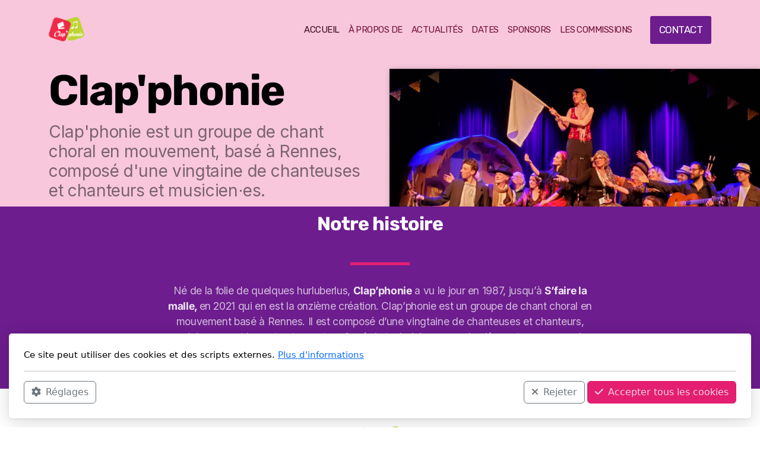

--- FILE ---
content_type: text/html; charset=utf-8
request_url: https://clapphonie.fr/
body_size: 6651
content:
<!DOCTYPE html>
<html lang="fr" class="ko_Theme">
<head>
	<meta charset="utf-8">
	<meta http-equiv="X-UA-Compatible" content="IE=edge">
	<meta name="viewport" content="width=device-width, initial-scale=1" />
	<meta name="generator" content="Infomaniak Site Creator" />
	<meta name="description" content="" />
	<meta name="keywords" content="" />

	<title>clap&#039;phonie</title>

	<link rel="preconnect" href="https://fonts.bunny.net" crossorigin><link rel="dns-prefetch" href="https://fonts.bunny.net" crossorigin>	<base href="/">
	<link rel="shortcut icon" href="//clapphonie.fr/editor_images/favicon.png" />
	<link rel="apple-touch-icon" href="//clapphonie.fr/editor_images/favicon.png" />

	<script src="https://storage4.infomaniak.com/website-builder/cdn/5.17.0/assets/vendor/jquery@3.6.1/dist/jquery.min.js" type="text/javascript"></script>
<link rel="canonical" href="https://clapphonie.fr/" />
	<link href="https://storage4.infomaniak.com/website-builder/cdn/5.17.0/assets/vendor/bootstrap@5.3.0/dist/css/bootstrap.min.css" rel="stylesheet" />
	<link href="https://storage4.infomaniak.com/website-builder/cdn/5.17.0/assets/live.css" type="text/css" rel="stylesheet" /><link href="//fonts.bunny.net/css?family=Rubik:200,400,700|Inter:200,400,700&amp;subset=latin-ext&amp;display=swap" rel="stylesheet" type="text/css" />
	

	<!--[if lt IE 9]><script src="https://storage4.infomaniak.com/website-builder/cdn/5.17.0/assets/vendor/html5shiv@3.7.3/dist/html5shiv.min.js"></script><script src="https://storage4.infomaniak.com/website-builder/cdn/5.17.0/assets/vendor/respond.js@1.4.2/dest/respond.min.js"></script><![endif]-->

	<style>:root{--ui-color-accent: #4EBDF5;--ui-color-accent-75: rgba(78,189,245,0.7);--ui-color-accent-50: rgba(78,189,245,0.5);--ui-color-accent-25: rgba(78,189,245,0.25);--ui-color-accent-light: rgba(78,189,245,0.1);--ui-color-stripes-accent:repeating-linear-gradient(
	-45deg,#1281b9,#4EBDF5 20px,#1281b9 20px,#1281b9 50px,#4EBDF5 50px,#4EBDF5 65px);--ui-color-leftmenu:#292E3D;}</style>
	<!--The Open Graph-->
	<meta property="og:image" content="https://clapphonie.fr/data/files/cropped-favicon.png" /><meta name="twitter:image" content="https://clapphonie.fr/data/files/cropped-favicon.png"><style>.ko_Theme .topmenu a:hover, .ko_Theme .topmenu .active a {background:inherit}.ko_Theme .menuHolder li a {margin: 0;padding: 0;border: 0;font-size: 100%;font: inherit;vertical-align: baseline;line-height: 1;color: inherit;text-shadow: none}.ko_Theme .menuHolder li {display: inline-block;padding:0}.ko_Theme .menuHolder{ flex-flow: row wrap}.ko_Theme .menuHolder,.ko_Theme #headerMenu{padding:0}.ko_Theme .logoHolder #logoReplacer h2,.ko_Theme .logoHolder a,.ko_Theme .logoHolder {line-height:1;padding:0;margin:0;height:auto}.ko_Theme .logoHolder img{max-height:auto}.ko_Theme #headerMenu .container {/*overflow:auto;*/display:flex;flex-direction: row;justify-content: space-between;align-items: center}:root{--color1:#e41e71;--color2:#6d1d8e;--color1_rgb: 228,30,113;--color1_hsl: 335,79%,51%;--color1_hs: 335,79%;--color1_h: 335;--color1_s: 79%;--color1_l: 51%;--color1_25:#f8c7dc;--color1_50:#f28fb8;--color1_75:#eb5695;--color1_125:#ab1755;--color1_150:#720f39;--color1_175:#39081c;--color2_rgb: 109,29,142;--color2_hsl: 282,66%,34%;--color2_hs: 282,66%;--color2_h: 282;--color2_s: 66%;--color2_l: 34%;--color2_25:#dbc7e3;--color2_50:#b68ec7;--color2_75:#9256aa;--color2_125:#52166b;--color2_150:#370f47;--color2_175:#1b0724;--color1_bw:rgba(255,255,255,0.8);--color1_25_bw:rgba(0,0,0,0.8);--color1_50_bw:rgba(255,255,255,0.8);--color1_75_bw:rgba(255,255,255,0.8);--color1_125_bw:rgba(255,255,255,0.8);--color1_150_bw:rgba(255,255,255,0.8);--color1_175_bw:rgba(255,255,255,0.8);--color2_bw:rgba(255,255,255,0.8);--color2_25_bw:rgba(0,0,0,0.8);--color2_50_bw:rgba(255,255,255,0.8);--color2_75_bw:rgba(255,255,255,0.8);--color2_125_bw:rgba(255,255,255,0.8);--color2_150_bw:rgba(255,255,255,0.8);--color2_175_bw:rgba(255,255,255,0.8);;--font1:Rubik;--font2:Inter;--font3:Helvetica Neue,sans-serif;--color1_rgb: 228,30,113;--color1_hsl: 335,79%,51%;--color1_hs: 335,79%;--color1_h: 335;--color1_s: 79%;--color1_l: 51%;--color1_25:#f8c7dc;--color1_50:#f28fb8;--color1_75:#eb5695;--color1_125:#ab1755;--color1_150:#720f39;--color1_175:#39081c;--color2_rgb: 109,29,142;--color2_hsl: 282,66%,34%;--color2_hs: 282,66%;--color2_h: 282;--color2_s: 66%;--color2_l: 34%;--color2_25:#dbc7e3;--color2_50:#b68ec7;--color2_75:#9256aa;--color2_125:#52166b;--color2_150:#370f47;--color2_175:#1b0724;--color1_bw:rgba(255,255,255,0.8);--color1_25_bw:rgba(0,0,0,0.8);--color1_50_bw:rgba(255,255,255,0.8);--color1_75_bw:rgba(255,255,255,0.8);--color1_125_bw:rgba(255,255,255,0.8);--color1_150_bw:rgba(255,255,255,0.8);--color1_175_bw:rgba(255,255,255,0.8);--color2_bw:rgba(255,255,255,0.8);--color2_25_bw:rgba(0,0,0,0.8);--color2_50_bw:rgba(255,255,255,0.8);--color2_75_bw:rgba(255,255,255,0.8);--color2_125_bw:rgba(255,255,255,0.8);--color2_150_bw:rgba(255,255,255,0.8);--color2_175_bw:rgba(255,255,255,0.8);}#contentArea .koColor {color:#e41e71;}ul.koCheckList li:before {background:#e41e71;}.ko_Theme #website .btn-primary {background-color:var(--color2);border-color:var(--color2);}.ko_Theme #website .btn-outline-primary {color:var(--color2);border-color:var(--color2);}.ko_Theme #website .btn-outline-primary:hover {background-color:var(--color2);color:var(--color1_bw);border-color:var(--color2);}#website .page-item.active .page-link {background-color:#e41e71;color:var(--color1_bw);border-color:var(--color2);}#contentArea a:not(.btn),#contentArea a.btn-link {color:var(--color2)}#website.koMenu a:not(.btn):not(.koMenuButton),#website.koMenu a.btn-link {color:var(--color2)}#website .keditDark .keditWhite a:not(.btn):not(.page-link),#website .keditDark .keditWhite a.btn.btn-link{color:var(--color2)}.ko_Theme #contentArea, .ko_Theme .koThemeDark #contentArea .whiteShadowContainer {color:rgba(0,0,0,0.5)}#contentArea h1, #contentArea h2, #contentArea h3,#contentArea h1 a, #contentArea h2 a, #contentArea h3 a, .koThemeDark #contentArea .whiteShadowContainer strong, .koThemeDark #contentArea .whiteShadowContainer h1, .koThemeDark #contentArea .whiteShadowContainer h2, .koThemeDark #contentArea .whiteShadowContainer h3{color: rgb(0, 0, 0);}#contentArea h4, #contentArea h5, #contentArea h6,#contentArea h4 a, #contentArea h5 a, #contentArea h6 a, .koThemeDark #contentArea .whiteShadowContainer strong, .koThemeDark #contentArea .whiteShadowContainer h4, .koThemeDark #contentArea .whiteShadowContainer h5, .koThemeDark #contentArea .whiteShadowContainer h6 {color: rgb(0, 0, 0);}.ko_Theme #website #footerContent {color: rgba(0, 0, 0, .5);}.ko_Theme #website #footerContent h1,.ko_Theme #website #footerContent h2,.ko_Theme #website #footerContent h3,.ko_Theme #website #footerContent h4,.ko_Theme #website #footerContent h5,.ko_Theme #website #footerContent h6 {color: rgb(0, 0, 0);}.ko_Theme #website, .ko_Theme #website p{font-family:var(--font2),sans-serif;}.ko_Theme #website a.btn, .ko_Theme #website button.btn{font-family:var(--font1),sans-serif;}.ko_Theme #website h1,.ko_Theme #website h2,.ko_Theme #website h3{font-family:var(--font1),sans-serif;font-weight:700}.ko_Theme #website h4,.ko_Theme #website h5,.ko_Theme #website h6{font-family:var(--font1),sans-serif;font-weight:400}.ko_Theme #website .topmenu{font-family:var(--font1),sans-serif;font-weight:400}.ko_Theme #website .logoHolder h2{font-family:var(--font1),sans-serif;font-weight:700}.ko_Theme #website #footerContent {font-family:var(--font2),sans-serif;}.ko_Theme #website #footerContent h1,.ko_Theme #website #footerContent h2,.ko_Theme #website #footerContent h3,.ko_Theme #website #footerContent h4,.ko_Theme #website #footerContent h5,.ko_Theme #website #footerContent h6 {font-family:var(--font1),sans-serif;}.ko_Theme #headerContent:not(.koZeroPadding),.ko_Theme #subpageHeaderContent:not(.koZeroPadding){}.ko_Theme #headerMenu{/*overflow:auto;*//*display:flex;flex-direction: row;justify-content: space-between;align-items: center;*/background:var(--color1_25);padding:20px;margin:0px;border:0px solid var(--color1);border-radius:0px;;}.ko_Theme .logoHolder{padding:0px;;white-space: nowrap;}.ko_Theme .logoHolder h2{font-size:24px;color:var(--color1_175);display: flex;align-items: center;min-height:60px;}@media (max-width: 768px){.ko_Theme .logoHolder h2{font-size:22px;}}.ko_Theme .logoHolder img{max-height:60px;height:60px;min-height:60px;}.ko_Theme .menuHolder { display: flex;}.ko_Theme .menuHolder li{}.ko_Theme .menuHolder li a{font-size:15px;color:var(--color1_150);padding:5px 0px 5px 0px;margin:0px 0px 0px 15px;border-radius:0px;border:0px solid transparent;text-transform:uppercase;transition:0.2s all;}.ko_Theme .menuHolder li.active a,.ko_Theme .menuHolder li a:hover{color:var(--color1_175);border-color:rgb(255, 255, 255);}.ko_Theme .menuHolder li.accent1 a,.ko_Theme .menuHolder li.accent1.active a{font-size:17px;color:rgb(255, 255, 255);background:var(--color2);padding:15px;margin:0px 0px 0px 30px;border-radius:3px;border:0px solid ;}.ko_Theme .menuHolder li.accent1.active a,.ko_Theme .menuHolder li.accent1 a:hover{color:var(--color2_25);background:var(--color2_125);}.ko_Theme .menuHolder li.accent2 a,.ko_Theme .menuHolder li.accent2.active a{font-size:17px;color:var(--color1_175);background:var(--color1);padding:13px;margin:0px 0px 0px 10px;border-radius:5px;border:0px solid rgb(255, 255, 255);}.ko_Theme .menuHolder li.accent2.active a,.ko_Theme .menuHolder li.accent2 a:hover{color:rgb(0, 0, 0);background:rgb(255, 255, 255);}.ko_Theme .menuHolder li.topmenuSocial a{color:var(--color1_175)}</style>
</head>
<body class="" >
<div id="websiteLoading" onclick="var elem = document.getElementById('websiteLoading');elem.parentNode.removeChild(elem);" onkeyup="var elem = document.getElementById('websiteLoading');elem.parentNode.removeChild(elem);" class="isLoading isLoading-1"><div style="background:white;position:absolute;top:0;left:0;right:0;bottom:0;height:100%;width:100%" class="d-none"></div><noscript><style>#websiteLoading{display:none!important}body{visibility:visible!important;overflow:auto!important}</style></noscript><style>		body{overflow:hidden}		body.body{visibility:visible;overflow:auto}		#websiteLoading{visibility:visible;position:fixed;top:0;left:0;right:0;bottom:0;transition:0.5s all;z-index:100;background: linear-gradient(135deg, rgba(255,255,255,.95) 20%, rgba(255,255,255,.5), rgba(255,255,255,.95) 80%);cursor:wait}		#websiteLoading.isLoading-1{background:#fff;}		#websiteLoading.isLoaded{opacity:0;cursor:default;pointer-events:none}		@-webkit-keyframes koLoadingRotation {		to {			-webkit-transform: rotate(360deg);					transform: rotate(360deg);		}		}		@keyframes koLoadingRotation {		to {			-webkit-transform: rotate(360deg);					transform: rotate(360deg);		}		}		.isLoading .spinner {		-webkit-animation: koLoadingRotation 1.5s linear infinite;				animation: koLoadingRotation 1.5s linear infinite;			/*will-change: transform;*/		}		.isLoading .spinner .path {		-webkit-animation: dash 1.5s ease-in-out infinite;				animation: dash 1.5s ease-in-out infinite;		}		@-webkit-keyframes dash {		0% {			stroke-dasharray: 1, 150;			stroke-dashoffset: 0;			stroke:var(--color1);		}		50% {			stroke-dasharray: 90, 150;			stroke-dashoffset: -35;			stroke:var(--color2);		}		100% {			stroke-dasharray: 90, 150;			stroke-dashoffset: -124;			stroke:var(--color1);		}		}		@keyframes dash {		0% {			stroke-dasharray: 1, 150;			stroke-dashoffset: 0;			stroke:var(--color1);		}		50% {			stroke-dasharray: 90, 150;			stroke-dashoffset: -35;			stroke:var(--color2);		}		100% {			stroke-dasharray: 90, 150;			stroke-dashoffset: -124;			stroke:var(--color1);		}		}		#websiteLoading::after {			content:"";			background: #fff;			border-radius:100%;			box-shadow: 5px 5px 50px rgba(0,0,0,0.1);			position: absolute;			top: 50%;			left: 50%;			margin: -57px 0 0 -57px;			width: 114px;			height: 114px;		}		</style><svg class="spinner" viewBox="0 0 50 50" style="z-index: 2;position: absolute;top: 50%;left: 50%;width:120px;height:120px;	  margin: -60px 0 0 -60px;"><circle class="path" cx="25" cy="25" r="20" fill="none" stroke-width="2" style="stroke: #ccc; stroke: var(--color1);stroke-linecap: round;"></circle></svg></div><div id="website" class=""><header id="header"><div id="headerMenu"><div class="container"><div class="logoHolder skiptranslate"><a href="/" class="logo"><h2><img src="data/files/cropped-favicon.png" style="border:0" id="WebsiteLogo" alt="clap&#039;phonie" /></h2></a></div>

	<ul class="menuHolder topmenu">
		<li class="item_active active"><a href="https://clapphonie.fr"><span>Accueil</span></a></li>
		<li><a href="clap-phonie"><span>À propos de</span></a></li>
		<li><a href="actualites"><span>Actualités</span></a></li>
		<li><a href="dates"><span>Dates</span></a></li>
		<li><a href="sponsors"><span>Sponsors</span></a></li>
		<li><a href="les-commissions"><span>Les commissions</span></a></li>
		<li class="accent1"><a href="contact"><span>Contact</span></a></li>
		
	</ul>

</div></div></header><main class="WxEditableArea" id="contentArea"><div id="contentAreaElement" class="kelement"></div><section data-pcid="4019" id="kpg_861852" class="kedit" data-bgcolor="--color1_25" style="background:var(--color1_25)"><div class="container keditPointerEvents_off">
        <div class="row">
            <div class="col-12 col-md-6 text-center text-md-start keditPointerEvents_on">
                <h1 data-font="Rubik" style="font-family: Rubik;" data-aos="fade-up" class="keditable display-3"><link type="text/css" rel="stylesheet" href="//fonts.googleapis.com/css?family=Rubik&amp;subset=latin,latin-ext">Clap'phonie</h1>
                <div data-font="Inter" style="font-family: Inter;" data-aos="fade-up" class="keditable h3"><link type="text/css" rel="stylesheet" href="//fonts.googleapis.com/css?family=Inter&amp;subset=latin,latin-ext">
                    <div>Clap'phonie est un groupe de chant choral en mouvement, basé à Rennes, composé d'une vingtaine de chanteuses et chanteurs et musicien⋅es.</div>
                </div>
            </div>
        </div>
    </div><div class="row g-0 keditExpand">
    <div class="col-12 col-md-6 ms-auto ms-auto">
        <div class="pt-3 h-100 ps-md-3 ps-md-3">
            <img title="" alt="" class="img-full kimgfilter1 lazy" data-src="data/files/banner_youtube_bigsize.svg"></div>

    </div>
    </div></section><section data-pcid="4038" id="kpg_916610" class="kedit koPricingTable koPricingTableFlat keditDark" data-bgcolor="--color2" style="background:var(--color2)"><div class="container text-center">

        <div class="col-lg-8 mx-auto">

        
        <h2 class="pb-3 keditable" data-aos="fade-in" style="font-family: Rubik;" data-font="Rubik"><link type="text/css" rel="stylesheet" href="//fonts.googleapis.com/css?family=Rubik&amp;subset=latin,latin-ext">Notre histoire</h2>

        <div class="koSeparator koSeparatorBlock" data-bg="--color1" data-aos="fade-in" style="background: var(--color1); width: 100px;"></div>

        <div class="pb-5 keditable" data-aos="fade-in" style="font-family: Inter;" data-font="Inter"><link type="text/css" rel="stylesheet" href="//fonts.googleapis.com/css?family=Inter&amp;subset=latin,latin-ext">Né de la folie de quelques hurluberlus, <strong>Clap’phonie</strong>&nbsp;a vu le jour en 1987, jusqu’à <strong>S’faire la malle, </strong>en 2021 qui en est la onzième création. Clap’phonie est un groupe de chant choral en mouvement basé à Rennes. Il est composé d’une vingtaine de chanteuses et chanteurs, musicien.es, actrices et acteurs et renforcé de technicien.es aux lumières et au son pour les spectacles.</div>

        </div>

        <div class="row justify-content-center">
                    <div class="col-lg-3 col-md-6" data-aos="fade-up">
                        
                        
                    </div>

                    <div class="col-lg-3 col-md-6" data-aos="fade-up">
                        
                        
                    </div>

                    <div class="col-lg-3 col-md-6" data-aos="fade-up">
                        
                        
                    </div>
        </div>



    </div></section></main><footer id="footerContent"><section data-pcid="5500.4" id="kedit_eclm77328" class="kedit keditFooter1 p-0">


    <div class="container text-center">

        <div class="p-0 kedit" id="kpg_7331541">

            <div class="koSeparator koSeparatorBlock koSeparatorCenter" data-bg="rgb(236, 236, 236)" data-aos="fade-in" style="background: rgb(236, 236, 236) none repeat scroll 0% 0%; width: 100%; height: 5px; margin-top: 10px; margin-bottom: 10px;" data-width="100"></div>

            <div class="py-4">
                <img class="keditFooterLogo lazy" alt="Groupe de musique" title="" data-src="data/files/cropped-favicon.png">
            </div>

            <div class="keditable mb-4 keditFooterCompany"><div><strong>Clap'phonie</strong></div><div>Les Champs Manceaux, Rennes</div></div>

        </div>

        <div class="p-0 kedit keditFooterApp" id="kpg_5824422">
            <div class="footerHolder" id="keditFooterModule"><div class="social_fa social_bw social_bwh social_footer"><a target="_blank" href="https://www.facebook.com/clapphonie"><i class="fab fa-facebook-square fa-2x fa-fw"></i></a><a target="_blank" href="https://twitter.com/Twitter"><i class="fab fa-x-twitter fa-2x fa-fw"></i></a><a target="_blank" href="https://www.youtube.com/@clapphonie"><i class="fab fa-youtube fa-2x fa-fw"></i></a><a target="_blank" href="https://instagram.com/clapphonie"><i class="fab fa-instagram fa-2x fa-fw"></i></a><a class="koSocialMailHover" href="mailto:com.clapphonie@framagroupes.org"><i class="fas fa-fw fa-envelope"></i></a></div></div>
        </div>

        <div class="kedit p-0" id="kpg_7630913">

            <div class="my-4 keditable">

                <a href="#">Accueil</a>
                &nbsp;&nbsp;&nbsp; <a href="clap-phonie">À propos</a> &nbsp;&nbsp;&nbsp;
                <a href="contact">Prenez contact avec nous</a>

            </div>

            

        </div>

    </div>



</section></footer></div><a id="scrollToTop" href="javascript:void(null)"><i class="fa fa-fw fa-arrow-up"></i></a><script data-id="websiteLoading">$(document).ready(function(){

						$('#websiteLoading').removeClass('isLoading-1');
						setTimeout(function(){

							var c=$('#websiteLoading');
							if(c.length>0){
								//$('body').attr('id','body');
								$('body').addClass('body');
								$('#websiteLoading').addClass('isLoaded');
								setTimeout(function(){$('#websiteLoading').remove()},1000);
							}

						},3000);
					});window.onload = function(){$('#websiteLoading').addClass('isLoaded');
				//$('body').attr('id','body');
				$('body').addClass('body');
				setTimeout(function(){$('#websiteLoading').remove()},500);$(document).keyup(function(e){if((e.ctrlKey || e.metaKey)&&e.keyCode==27){window.location.href="";}});};</script><script>var koSiteName="clap\'phonie";$(function(){$(".koLeftMenuOpener").removeClass("invisible");})</script><div id="searchHolder">
		<form method="get" action="">
			<div>Recherche</div>
			<input type="text" autocomplete="off" name="search" id="searchInput" class="form-control">
			<button type="submit" class="btn btn-color1"><i class="fas fa-search"></i></button>
			<button type="reset" class="btn btn-light" onclick="$('#searchHolder').removeClass('active')"><i class="fas fa-times"></i></button>
		</form></div><script>var magnificPopupInit=function(){$('a.lightbox').magnificPopup({type:'image',gallery:{enabled:true}});}</script><link rel="stylesheet" href="https://storage4.infomaniak.com/website-builder/cdn/5.17.0/assets/vendor/magnific-popup@1.1.0/dist/magnific-popup.min.css" /><script async src="https://storage4.infomaniak.com/website-builder/cdn/5.17.0/assets/vendor/magnific-popup@1.1.0/dist/jquery.magnific-popup.min.js" onload="magnificPopupInit()"></script>
<script></script> 
<div class="cookie-consent"><div class="d-flex flex-column w-100">

<div class="w-100" id="cookieConsentTitle">

Ce site peut utiliser des cookies et des scripts externes. <a href="politique-de-confidentialite">Plus d'informations</a>
</div>
<div class="bg-light p-3 rounded d-none" id="cookieConsentSettings">

	<div class="form-check form-switch">
	<input class="form-check-input" type="checkbox" role="switch" id="cookieConsentCheckboxDisabled" checked disabled>
	<label class="form-check-label" for="cookieConsentCheckboxDisabled">Nécessaire</label>
	</div>

	<div class="form-check form-switch">
	<input class="form-check-input" type="checkbox" role="switch" id="cookieConsentCheckbox2">
	<label class="form-check-label" for="cookieConsentCheckbox2">Paramètres</label>
	</div>

	<div class="form-check form-switch">
	<input class="form-check-input" type="checkbox" role="switch" id="cookieConsentCheckbox3">
	<label class="form-check-label" for="cookieConsentCheckbox3">Statistiques</label>
	</div>

	<div class="form-check form-switch">
	<input class="form-check-input" type="checkbox" role="switch" id="cookieConsentCheckbox4">
	<label class="form-check-label" for="cookieConsentCheckbox4">Marketing</label>
	</div>
	<hr>
	<button class="btn btn-sm btn-outline-primary" onclick="createCookieInfo(0);"><i class="fa-solid fa-check me-2"></i>Enregistrer les modifications</button>

</div>


<hr>

<div class="d-none d-md-flex">

	<button class="btn btn-outline-secondary" onclick="$('#cookieConsentSettings,#cookieConsentTitle').toggleClass('d-none');"><i class="fa-solid fa-gear me-2"></i>Réglages</button>
	<button class="btn btn-outline-secondary ms-auto me-1" onclick="createCookieInfo(1);"><i class="fa-solid fa-xmark me-2"></i>Rejeter</button>
	<button class="btn btn-color1" onclick="createCookieInfo(1234);"><i class="fa-solid fa-check me-2"></i>Accepter tous les cookies</button>

</div>

<div class="d-block d-md-none">

	<button class="btn btn-primary d-block w-100" onclick="createCookieInfo(1234);"><i class="fa-solid fa-check me-2"></i>Accepter tous les cookies</button>
	<button class="btn btn-outline-secondary d-block w-100 my-1" onclick="$('#cookieConsentSettings,#cookieConsentTitle').toggleClass('d-none');"><i class="fa-solid fa-gear me-2"></i>Réglages</button>
	<button class="btn btn-outline-secondary d-block w-100" onclick="createCookieInfo(1);"><i class="fa-solid fa-xmark me-2"></i>Rejeter</button>

</div>


</div>


		</div>
    <script>


	function createCookieInfo(type){

		var cookieValue='0';

		if(type == 1234){

			// all types of cookies are allowed

			$('#cookieConsentCheckbox2,#cookieConsentCheckbox3,#cookieConsentCheckbox4').prop('checked',true);

			cookieValue+='1234';

		} else if(type == 0){

			// custom settings

			cookieValue+='1';

			if($('#cookieConsentCheckbox2').prop('checked') === true)
				cookieValue+='2';

			if($('#cookieConsentCheckbox3').prop('checked') === true)
				cookieValue+='3';

			if($('#cookieConsentCheckbox4').prop('checked') === true)
				cookieValue+='4';


		} else {

			// only necessary

			$('#cookieConsentCheckbox2,#cookieConsentCheckbox3,#cookieConsentCheckbox4').prop('checked',false);

			cookieValue+='1';

		}

		var name='cookieConsentAgree';

        var date = new Date();
        date.setTime(date.getTime() + (365 * 24 * 60 * 60 * 1000));
        var expires = "; expires=" + date.toGMTString();
    	document.cookie = escape(name) + "=" + escape(cookieValue) + expires + "; path=/";

		$(".cookie-consent").fadeOut();
		
	}

	</script>
    <script src="https://storage4.infomaniak.com/website-builder/cdn/5.17.0/assets/vendor/instant.page@5.2.0/instantpage.min.js" type="module" defer></script><script>var menuCaption = "Sélectionner une page";var timeLocale={YEAR_PLURAL: "Ann\u00e9es",YEAR_SINGULAR: "Ann\u00e9e",MONTH_PLURAL: "Mois",MONTH_SINGULAR: "Mois",WEEK_PLURAL: "Semaines",WEEK_SINGULAR: "Semaine",DAY_PLURAL: "Jours",DAY_SINGULAR: "Jour",HOUR_PLURAL: "Heures",HOUR_SINGULAR: "Heure",MINUTE_PLURAL: "Minutes",MINUTE_SINGULAR: "Minute",SECOND_PLURAL: "Secondes",SECOND_SINGULAR: "Seconde"};</script><script type="text/javascript" src="https://storage4.infomaniak.com/website-builder/cdn/5.17.0/assets/live.js" async></script><link href="https://storage4.infomaniak.com/website-builder/cdn/5.17.0/assets/vendor/@fortawesome/fontawesome-free@6.4.2/css/all.min.css" rel="stylesheet" /><script src="https://storage4.infomaniak.com/website-builder/cdn/5.17.0/assets/vendor/bootstrap@5.3.0/dist/js/bootstrap.bundle.min.js" type="text/javascript"></script>
	<!-- AOS (Animate on Scroll) -->
	<link rel="stylesheet" href="https://storage4.infomaniak.com/website-builder/cdn/5.17.0/assets/vendor/aos@2.3.4/dist/aos.css" />
<script src="https://storage4.infomaniak.com/website-builder/cdn/5.17.0/assets/vendor/aos@2.3.4/dist/aos.min.js" defer></script><script>$(function(){AOS.init({offset:-10,delay:100,duration:800,easing:'ease',anchorPlacement:'top-bottom'});})</script><script>$(function(e){var a = 400,s = e('#scrollToTop');e(window).scroll(function(){e(this).scrollTop() > a ? s.addClass('active') : s.removeClass('active')}), s.on('click',function(a){s.removeClass('active');e('body,html').animate({scrollTop: 0});})})</script><script type="text/javascript" id="jsMenusSetup">window.addEventListener('load',function(){ddlevelsmenu.setup("1", "topbar","0","0");});</script>
</body></html>